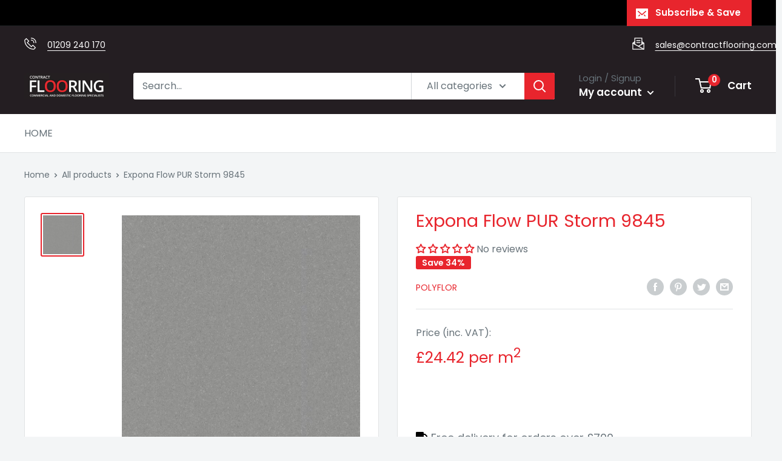

--- FILE ---
content_type: application/x-javascript
request_url: https://consentcdn.cookiebot.com/consentconfig/58589625-ff92-4599-a350-23bc1c9c5df2/contractflooring.com/configuration.js
body_size: 409
content:
CookieConsent.configuration.tags.push({id:71334654,type:"script",tagID:"",innerHash:"",outerHash:"",tagHash:"1246894540921",url:"https://consent.cookiebot.com/uc.js",resolvedUrl:"https://consent.cookiebot.com/uc.js",cat:[1]});CookieConsent.configuration.tags.push({id:71334655,type:"script",tagID:"",innerHash:"",outerHash:"",tagHash:"12919607154937",url:"",resolvedUrl:"",cat:[1,4,5]});CookieConsent.configuration.tags.push({id:71334656,type:"script",tagID:"",innerHash:"",outerHash:"",tagHash:"16903060411711",url:"",resolvedUrl:"",cat:[3,4]});CookieConsent.configuration.tags.push({id:71334657,type:"script",tagID:"",innerHash:"",outerHash:"",tagHash:"6911127698316",url:"",resolvedUrl:"",cat:[3]});CookieConsent.configuration.tags.push({id:71334658,type:"script",tagID:"",innerHash:"",outerHash:"",tagHash:"10454687846042",url:"https://contractflooring.com/cdn/shopifycloud/shopify/assets/shopify_pay/storefront-80e528be853eac23af2454534897ca9536b1d3d04aa043b042f34879a3c111c8.js?v=20220906",resolvedUrl:"https://contractflooring.com/cdn/shopifycloud/shopify/assets/shopify_pay/storefront-80e528be853eac23af2454534897ca9536b1d3d04aa043b042f34879a3c111c8.js?v=20220906",cat:[1]});CookieConsent.configuration.tags.push({id:71334659,type:"script",tagID:"",innerHash:"",outerHash:"",tagHash:"15288100790465",url:"",resolvedUrl:"",cat:[4]});CookieConsent.configuration.tags.push({id:71334660,type:"script",tagID:"",innerHash:"",outerHash:"",tagHash:"4408360333912",url:"",resolvedUrl:"",cat:[1,5]});CookieConsent.configuration.tags.push({id:71334663,type:"script",tagID:"",innerHash:"",outerHash:"",tagHash:"7322537173924",url:"https://contractflooring.com/cdn/shop/t/6/assets/huk-megamenu.js?v=110860113037406741961684744091",resolvedUrl:"https://contractflooring.com/cdn/shop/t/6/assets/huk-megamenu.js?v=110860113037406741961684744091",cat:[5]});CookieConsent.configuration.tags.push({id:71334664,type:"script",tagID:"",innerHash:"",outerHash:"",tagHash:"10194462610469",url:"https://cdn.shopify.com/extensions/f24a4d23-c6db-4850-bbcb-d6cc7d92bcaf/upcharge-surcharges-25/assets/mws_fees_bundle.js",resolvedUrl:"https://cdn.shopify.com/extensions/f24a4d23-c6db-4850-bbcb-d6cc7d92bcaf/upcharge-surcharges-25/assets/mws_fees_bundle.js",cat:[5]});CookieConsent.configuration.tags.push({id:71334665,type:"script",tagID:"",innerHash:"",outerHash:"",tagHash:"1654145129031",url:"",resolvedUrl:"",cat:[4]});CookieConsent.configuration.tags.push({id:71334667,type:"script",tagID:"",innerHash:"",outerHash:"",tagHash:"7200775087783",url:"https://contractflooring.com/cdn/shopifycloud/shop-js/modules/chunk.common_e9358263.esm.js",resolvedUrl:"https://contractflooring.com/cdn/shopifycloud/shop-js/modules/chunk.common_e9358263.esm.js",cat:[1]});